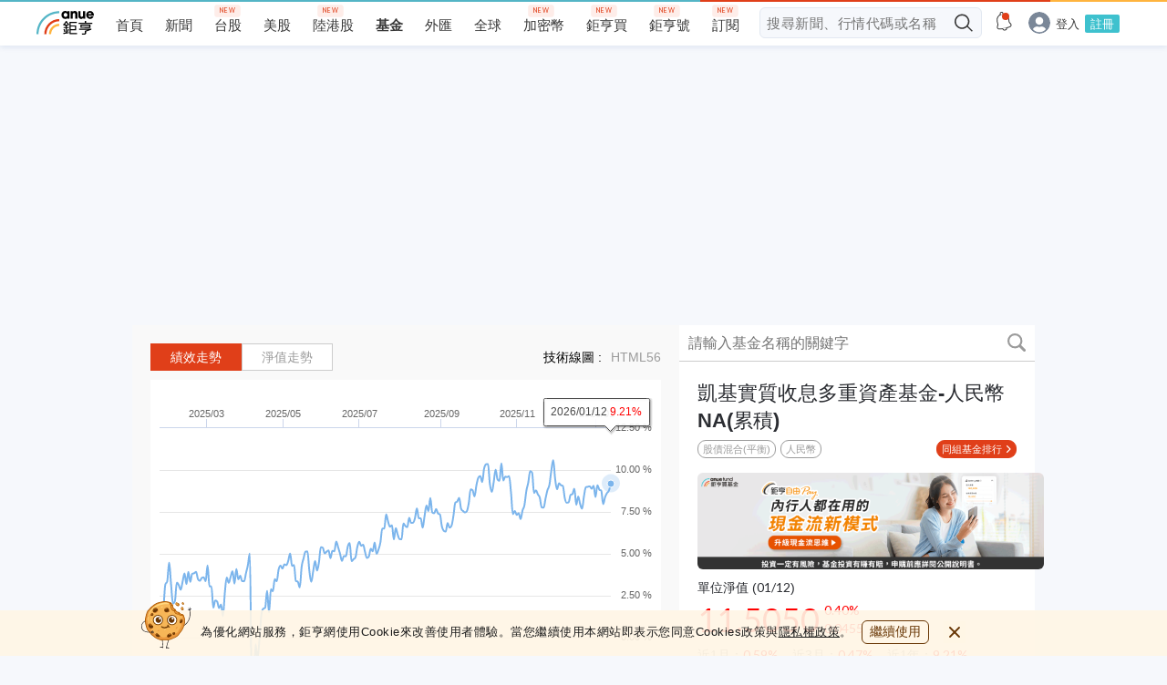

--- FILE ---
content_type: text/html; charset=utf-8
request_url: https://www.google.com/recaptcha/api2/aframe
body_size: 269
content:
<!DOCTYPE HTML><html><head><meta http-equiv="content-type" content="text/html; charset=UTF-8"></head><body><script nonce="DpX0VGhyRnLKyIsAFeTjXw">/** Anti-fraud and anti-abuse applications only. See google.com/recaptcha */ try{var clients={'sodar':'https://pagead2.googlesyndication.com/pagead/sodar?'};window.addEventListener("message",function(a){try{if(a.source===window.parent){var b=JSON.parse(a.data);var c=clients[b['id']];if(c){var d=document.createElement('img');d.src=c+b['params']+'&rc='+(localStorage.getItem("rc::a")?sessionStorage.getItem("rc::b"):"");window.document.body.appendChild(d);sessionStorage.setItem("rc::e",parseInt(sessionStorage.getItem("rc::e")||0)+1);localStorage.setItem("rc::h",'1768409561543');}}}catch(b){}});window.parent.postMessage("_grecaptcha_ready", "*");}catch(b){}</script></body></html>